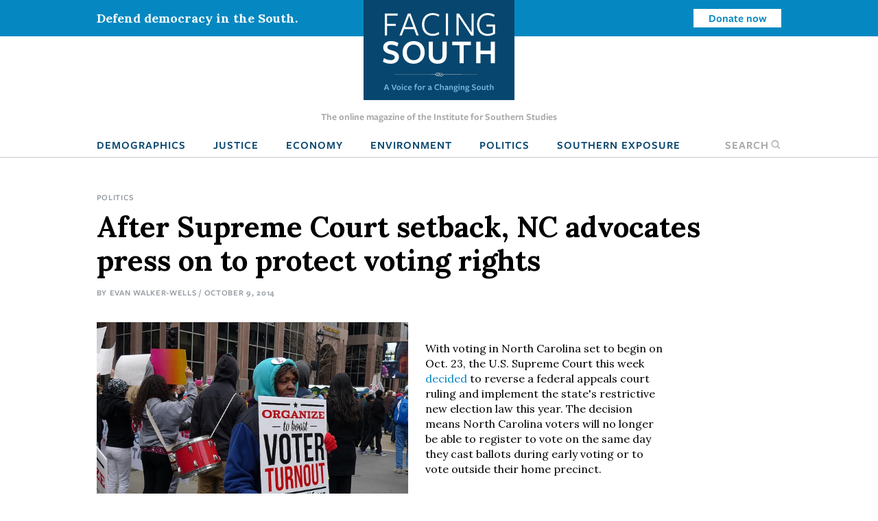

--- FILE ---
content_type: text/html; charset=UTF-8
request_url: https://www.facingsouth.org/2014/10/after-supreme-court-setback-nc-advocates-press-on-.html
body_size: 10415
content:
<!DOCTYPE html>
<html lang="en" dir="ltr">
  <head>
    <meta charset="utf-8" />
<meta name="description" content="The nation&#039;s highest court has decided to allow North Carolina&#039;s restrictive new election law to take effect this year, reversing a lower court&#039;s ruling. In response, voting-rights advocates are carrying on with grassroots voter registration and protection efforts while continuing to challenge the law in the courts." />
<link rel="canonical" href="https://www.facingsouth.org/2014/10/after-supreme-court-setback-nc-advocates-press-on-.html" />
<meta name="twitter:card" content="summary_large_image" />
<meta name="twitter:title" content="After Supreme Court setback, NC advocates press on to protect voting rights" />
<meta name="twitter:description" content="The nation&#039;s highest court has decided to allow North Carolina&#039;s restrictive new election law to take effect this year, reversing a lower court&#039;s ruling. In response, voting-rights advocates are carrying on with grassroots voter registration and protection efforts while continuing to challenge the law in the courts." />
<meta name="Generator" content="Drupal 10 (https://www.drupal.org)" />
<meta name="MobileOptimized" content="width" />
<meta name="HandheldFriendly" content="true" />
<meta name="viewport" content="width=device-width, initial-scale=1.0" />
<link rel="icon" href="/themes/custom/facingsouth/favicon.ico" type="image/vnd.microsoft.icon" />

    <title>After Supreme Court setback, NC advocates press on to protect voting rights | Facing South</title>
    <link rel="stylesheet" media="all" href="/sites/default/files/css/css_sd-xxpgQ_DcjTVyMjJpXB3E7ig954KAhycaknlJSXq8.css?delta=0&amp;language=en&amp;theme=facingsouth&amp;include=eJx1ikEKgDAMBD9U2idJWtMYSBNoIuLvRfCkeNmBme3QWMltj62QWAVJasGdGwSbLhVmeYvkpweOUsExHVi7zVEeZhQcqJFXDGDxHEYk_7eB7kDffs8F0Ts9Dg" />
<link rel="stylesheet" media="all" href="/sites/default/files/css/css_Xi81xWvkQq4_Xw5BPDR_8dZPihl1-S9lEBhM-SvVY-I.css?delta=1&amp;language=en&amp;theme=facingsouth&amp;include=eJx1ikEKgDAMBD9U2idJWtMYSBNoIuLvRfCkeNmBme3QWMltj62QWAVJasGdGwSbLhVmeYvkpweOUsExHVi7zVEeZhQcqJFXDGDxHEYk_7eB7kDffs8F0Ts9Dg" />
<link rel="stylesheet" media="print" href="/sites/default/files/css/css_clmzOQ7Jcpgr0SMeXeX78Mrz0V_CL3H_NyHpcSwWD0k.css?delta=2&amp;language=en&amp;theme=facingsouth&amp;include=eJx1ikEKgDAMBD9U2idJWtMYSBNoIuLvRfCkeNmBme3QWMltj62QWAVJasGdGwSbLhVmeYvkpweOUsExHVi7zVEeZhQcqJFXDGDxHEYk_7eB7kDffs8F0Ts9Dg" />

    
  </head>
  <body>

    <!-- Google Tag Manager -->
    <noscript><iframe src="//www.googletagmanager.com/ns.html?id=GTM-MP4M5P"
    height="0" width="0" style="display:none;visibility:hidden"></iframe></noscript>
    <script>(function(w,d,s,l,i){w[l]=w[l]||[];w[l].push({'gtm.start':
    new Date().getTime(),event:'gtm.js'});var f=d.getElementsByTagName(s)[0],
    j=d.createElement(s),dl=l!='dataLayer'?'&l='+l:'';j.async=true;j.src=
    '//www.googletagmanager.com/gtm.js?id='+i+dl;f.parentNode.insertBefore(j,f);
    })(window,document,'script','dataLayer','GTM-MP4M5P');</script>
    <!-- End Google Tag Manager -->

        <a href="#main-content" class="visually-hidden focusable">
      Skip to main content
    </a>
    
      <div class="dialog-off-canvas-main-canvas" data-off-canvas-main-canvas>
    
  <div class="masthead">
  <div class="top-bar">
      <div>
    <div id="block-notificationbarblock">
  
    
      

<section class="notification_bar urgent">
  <div class="container">
    <div class="columns is-vcentered">
              <div class="column is-8-tablet is-4-desktop">Defend democracy in the South.</div>
        <div class="column is-hidden-mobile is-hidden-tablet-only is-4-desktop spacer-column"></div>
        <div class="column is-4-tablet is-4-desktop cta"><a class="button is-small is-info is-inverted" href="/defend-democracy-south">Donate now</a></div>
          </div>
  </div>
</section>

  </div>

  </div>

  </div>
  <div class="masthead-tagline is-hidden-touch">
    The online magazine of the Institute for Southern Studies
  </div>
  


  <nav role="navigation" aria-label="main navigation" class="navbar">
    <div id="block-sitebranding" class="navbar-brand">
  <div class="container">
    
        
                  <a href="/" title="Home" rel="home" class="logo">
          <img src="/themes/custom/facingsouth/logo.svg?v=1" alt="Home" />
        </a>
                          <button class="search-toggle icon-only"><span class="is-sr-only">Open Search</span><i class="icon-search"></i></button>
    <a role="button" class="navbar-burger burger" aria-label="menu" aria-expanded="false" data-target="block-facingsouth-main-menu" id="main-menu-toggle">
      <span aria-hidden="true"></span>
      <span aria-hidden="true"></span>
      <span aria-hidden="true"></span>
    </a>
  </div>
</div>
<div class="container navbar-container">
  <div  id="block-facingsouth-main-menu" class="menu navbar-menu">
                      
    <h2 class="menu-label visually-hidden">Main navigation</h2>
    

              
                                        <a href="/topics/demographics" class="navbar-item" data-drupal-link-system-path="taxonomy/term/7">Demographics</a>
                                                  <a href="/topics/justice" class="navbar-item" data-drupal-link-system-path="taxonomy/term/2">Justice</a>
                                                  <a href="/topics/economy" class="navbar-item" data-drupal-link-system-path="taxonomy/term/3">Economy</a>
                                                  <a href="/topics/environment" class="navbar-item" data-drupal-link-system-path="taxonomy/term/5">Environment</a>
                                                  <a href="/topics/politics" class="navbar-item" data-drupal-link-system-path="taxonomy/term/6">Politics</a>
                                                  <a href="/southern-exposure" class="navbar-item" data-drupal-link-system-path="southern-exposure">Southern Exposure</a>
                      <button class="search-toggle navbar-item"><span class="is-sr-only">Open </span>Search<i class="icon-search"></i></button>



      </div>
</div>
<div class="search-block-form" data-drupal-selector="search-block-form" id="block-facingsouth-search" role="search">
  
    
      <form action="/search/node" method="get" id="search-block-form" accept-charset="UTF-8">
  <div class="field js-form-item form-item js-form-type-search form-item-keys js-form-item-keys form-no-label">
      <label for="edit-keys" class="label control-label visually-hidden">Search</label>
        
<div class="control">
  <input title="Enter the terms you wish to search for." data-drupal-selector="edit-keys" type="search" id="edit-keys" name="keys" value="" size="15" maxlength="128" class="form-search input" />
    </div>

        </div>
<div data-drupal-selector="edit-actions" class="form-actions control buttons js-form-wrapper form-wrapper" id="edit-actions"><input data-drupal-selector="edit-submit" type="submit" id="edit-submit" value="Search" class="button js-form-submit form-submit" />
</div>

</form>

  </div>

  </nav>

</div>

<header class="hero is-primary" role="banner">
  <div class="hero-head">
    
  </div>
    <div class="hero-foot">
    
  </div>
</header>

<main role="main">
  <section class="section">
    <a id="main-content" tabindex="-1"></a>    <div class="container">
      

        <div>
    <div id="block-facingsouth-messages">
  <div data-drupal-messages-fallback class="hidden"></div>
</div>

  </div>


      
    </div>

            <div>
    <div id="block-facingsouth-content">
  
    
      


<article data-history-node-id="5794" class="node-article node-full">

  <div class="container">
    <nav class="breadcrumb" aria-label="breadcrumbs">
    
  <ul class="field field--name-field-topics field--type-entity-reference field--label-hidden field__items">
        <li class="field__item"><a href="/topics/politics" hreflang="en">Politics</a></li>
  </ul>
  </nav>
    
  
    <h1>
<span>After Supreme Court setback, NC advocates press on to protect voting rights</span>
</h1>
  

  <p class="article-meta">By <span class="field__item"><a href="/author/evan-walker-wells">Evan Walker-Wells</a></span> / October 9, 2014</p>

  
  </div>

  
  <div class="container">

    <div class="article-grid">
      <div class="article-sidebar-left">

        <div id="floating-sidebar">
          <ul class="list-unstyled social-icons">
            <li><a class="icon icon-twitter" href="#share" onclick="window.open('https://twitter.com/intent/tweet?text=After+Supreme+Court+setback%2C+NC+advocates+press+on+to+protect+voting+rights&amp;url=https%3A%2F%2Fwww.facingsouth.org%2F2014%2F10%2Fafter-supreme-court-setback-nc-advocates-press-on-.html','mywindow','menubar=1,resizable=1,width=600,height=440');">
              Share on Twitter
            </a></li>
            <li><a class="icon icon-reddit" href="//www.reddit.com/submit" onclick="window.location = '//www.reddit.com/submit?url=' + encodeURIComponent(window.location); return false;">
              Submit to Reddit
            </a></li>
            <li><a class="icon icon-facebook" href="#share" onclick="window.open('https://www.facebook.com/dialog/feed?app_id=144457855954275&amp;display=popup&amp;link=https%3A%2F%2Fwww.facingsouth.org%2F2014%2F10%2Fafter-supreme-court-setback-nc-advocates-press-on-.html&amp;name=After+Supreme+Court+setback%2C+NC+advocates+press+on+to+protect+voting+rights','mywindow','menubar=1,resizable=1,width=350,height=250');">Share on Facebook</a></li>
            <li class="plus-sign-button"><a class="icon icon-plus-sign">More</a></li>
            <li><a class="icon icon-linkedin" href="#share" onclick="window.open('http://www.linkedin.com/shareArticle?mini=true&amp;url=https%3A%2F%2Fwww.facingsouth.org%2F2014%2F10%2Fafter-supreme-court-setback-nc-advocates-press-on-.html','mywindow','menubar=1,resizable=1,width=600,height=440');">Linkedin</a></li>
            <li><a class="icon icon-googleplus" href="#share" onclick="window.open('https://plus.google.com/share?url=https%3A%2F%2Fwww.facingsouth.org%2F2014%2F10%2Fafter-supreme-court-setback-nc-advocates-press-on-.html','gplusshare','width=600,height=400,left='+(screen.availWidth/2-225)+',top='+(screen.availHeight/2-150)+'');return false;">
              Share on Google+
            </a></li>
            <li><a class="icon icon-email" href="mailto:?subject=[ Facing South ] After+Supreme+Court+setback%2C+NC+advocates+press+on+to+protect+voting+rights&amp;body=https%3A%2F%2Fwww.facingsouth.org%2F2014%2F10%2Fafter-supreme-court-setback-nc-advocates-press-on-.html">
              Share via Email
            </a></li>
          </ul>
        </div>
      </div>

            <div class="article-grid-main">
                <div id="article-floating-image">
          
  <figure class="field field--name-field-floating-image field--type-entity-reference field--label-hidden field__items"><div>
  
    <img loading="lazy" src="/sites/default/files/styles/wide/public/images/organize_voter_turnout_sign_mm.jpg?itok=q-_BYIe8" width="640" height="480" alt="" />



  <figcaption class="is-family-primary content field field--name-field-caption field--type-text-long field--label-hidden field__items">In response to the U.S. Supreme Court's decision to allow North Carolina's restrictive voting law to take effect for this election, groups like Democracy North Carolina are organizing to protect voting rights. (Photo by <a href="https://www.flickr.com/photos/susanmelkisethian/12393115173/in/[base64]">Susan Melkisethian via Flickr</a>.)
  </figcaption>
</div>

  </figure>
        </div>
        
        <p>With voting in North Carolina set to begin on Oct. 23, the U.S. Supreme Court this week <a href="http://sblog.s3.amazonaws.com/wp-content/uploads/2014/10/North-Carolina-voting-order-10-8-14.pdf">decided</a> to reverse a federal appeals court ruling and implement the state's restrictive new election law this year. The decision means North Carolina voters will no longer be able to register to vote on the same day they cast ballots during early voting or to vote outside their home precinct.<br>	<br>	Voting rights advocates say they are disappointed in the decision -- though not surprised -- and will press ahead with registering, educating, and turning out voters.<br>	<br>	"The Forward Together Moral Movement will continue our fight for voting rights, making sure that, county by county, as many votes as possible are counted despite the barriers posed by the Supreme Court's ruling," said Rev. Dr. William Barber, president of the North Carolina NAACP, one of the groups challenging the law's constitutionality and seeking a delay in its implementation.<br>	<br>	The majority of the Supreme Court in the 7-2 decision did not explain its reasoning in overturning the Fourth Circuit Court of Appeals' grant of a preliminary injunction blocking the 2013 law for this election. In their dissent, Justices Ruth Bader Ginsburg and Sonia Sotomayor argued that the law would likely suppress minority voters and would have been prevented by the Voting Rights Act's preclearance requirement that the Court struck down last summer in <em>Shelby County v. Holder</em>.<br>	<br>	The two provisions that the Fourth Circuit blocked, same-day registration and out-of-precinct provisional ballots, disproportionately affect African-American voters, the law's challengers say. In its decision to grant the injunction last week, the Fourth Circuit panel cited statistics showing African Americans used same-day registration at almost twice the rate of white voters since its introduction for the 2006 elections, and argued that ending the practice likely violated the Voting Rights Act.<br>	<br>	"With the Supreme Court's decision blocking the injunction ordered by the Fourth Circuit Court of Appeals, voters of color, who used these measures at significantly higher rates than white voters, will face higher barriers to the ballot box this November," said Penda D. Hair, co-director of the Advancement Project, one of the groups representing North Carolina voters in the lawsuit.<br>	<br>	Its recent decision preventing Ohio's early voting from being extended so close to the election led many observers to believe that the Supreme Court was likely to turn back the Fourth Circuit court ruling. Since a 2006 case, <em>Purcell v. Gonzalez</em>, in which the Supreme Court allowed a restrictive state voting law to go into effect, the justices have been reluctant to change election law too close to the election out of fear of confusing voters.<br>	<br>	"It was a predictable ruling," said Bob Hall, executive director of Democracy North Carolina. "So we are not really missing much of a beat at all."<br>	<br>	Hall said his group would continue its voter registration, education, and protection efforts, including training about 400 poll watchers to ensure election officials respect voters' rights. With the elimination of same-day registration as a result of the ruling, North Carolina voters must be registered to vote or have their registrations postmarked by Oct. 10.<br>	<br>	Democracy North Carolina is also running phone banks to inform voters of how the changes to the state's voting laws will affect them this November. Its <a href="http://org2.salsalabs.com/o/6601/t/0/blastContent.jsp?email_blast_KEY=1308586">message</a> to&nbsp; voting rights supporters is "Don't mourn -- organize!"<br>	<br>	Attorney Allison Riggs with the Southern Coalition for Social Justice said she and others challenging the constitutionality of the state's restrictive election law would now focus their energy on next summer's trial.</p><p>"On behalf of our clients and voters of North Carolina we're certainly not giving up," Riggs said, "and we think we'll prevail in the full trial next July."<br>	&nbsp;&nbsp; &nbsp;<br>	This week's Supreme Court's decision did not rule on whether the Fourth Circuit got the case right. North Carolina could ask the court to review last week's decision, but its strategy may depend on the outcome of a case in Wisconsin, Riggs said. A district court judge in that state found that around 10 percent of voters there do not possess valid ID and likely will not be able to get one before the election, but that decision was overturned.<br>	<br>	North Carolina's law has a provision requiring voters to present a photo ID, but it does not take effect until the 2016 election. Besides the end to same-day registration and out-of-precinct voting, another change to North Carolina election procedures that does take effect this year is an end to straight-party voting.<br>	&nbsp;<br>	The changes will put a greater burden on voters to make sure they get to the right place. And since there's no straight-ticket voting any more, voting may take a bit longer.<br>	<br>	"This means we're going to have to step up our education efforts, our monitoring efforts, and our efforts to help our allies on the ground," said Denise Lieberman, a senior attorney with the Advancement Project. "It also means we're going to continue to fight more vigilantly than ever."</p>
        
      </div>
      
      

            <div class="border-top article-info">
                <h2 class="is-size-1 alt">Tags</h2>
        
  <ul class="tags-list field field--name-field-tags field--type-entity-reference field--label-above field__items">
    Tags
        <li class="field__item"><a href="/tags/us-supreme-court" hreflang="en">us supreme court</a></li>
        <li class="field__item"><a href="/tags/4th-circuit" hreflang="en">4th circuit</a></li>
        <li class="field__item"><a href="/tags/north-carolina" hreflang="en">north carolina</a></li>
        <li class="field__item"><a href="/tags/voter-information-and-verification-act" hreflang="en">voter information and verification act</a></li>
        <li class="field__item"><a href="/tags/photo-id" hreflang="en">photo ID</a></li>
        <li class="field__item"><a href="/tags/same-day-registration" hreflang="en">same-day registration</a></li>
        <li class="field__item"><a href="/tags/out-precinct-voting" hreflang="en">out-of-precinct voting</a></li>
        <li class="field__item"><a href="/tags/straight-ticket-voting" hreflang="en">straight-ticket voting</a></li>
        <li class="field__item"><a href="/tags/voting-rights" hreflang="en">voting rights</a></li>
        <li class="field__item"><a href="/tags/voting-rights-act" hreflang="en">voting rights act</a></li>
        <li class="field__item"><a href="/tags/organizing" hreflang="en">organizing</a></li>
        <li class="field__item"><a href="/tags/voter-turnout" hreflang="en">voter turnout</a></li>
        <li class="field__item"><a href="/tags/voter-registration" hreflang="en">voter registration</a></li>
        <li class="field__item"><a href="/tags/nc-naacp" hreflang="en">nc naacp</a></li>
        <li class="field__item"><a href="/tags/democracy-north-carolina" hreflang="en">democracy north carolina</a></li>
        <li class="field__item"><a href="/tags/southern-coalition-social-justice" hreflang="en">southern coalition for social justice</a></li>
        <li class="field__item"><a href="/tags/advancement-project" hreflang="en">advancement project</a></li>
        <li class="field__item"><a href="/taxonomy/term/9423" hreflang="en">wrovefruphisistispidofrofrigecogofrotuphabrohaswathalefretodotr</a></li>
        <li class="field__item"><a href="/tags/community-action" hreflang="en">Community Action</a></li>
        <li class="field__item"><a href="/tags/elections-and-voting" hreflang="en">Elections and Voting</a></li>
        <li class="field__item"><a href="/taxonomy/term/9425" hreflang="en">sacewriclewriprulaspawrapachemuphaphuchibufrichepothiwutromocrurudafracravifrahiphun</a></li>
  </ul>
        
        <article data-history-node-id="102" class="node-author node-teaser">

    <div class="columns">
    <div class="column is-4">
        <a href="/author/evan-walker-wells" hreflang="en"><img loading="lazy" src="/sites/default/files/styles/headshot/public/picture-412.jpg?h=17631d48&amp;itok=bJlJskTr" width="500" height="500" />

</a>

    </div>

    <div class="column is-8 text-column">
    
      
              <h2 class="alt">
          <a href="/author/evan-walker-wells" rel="bookmark">
Evan Walker-Wells
</a>
        </h2>
            

      <div>
                
                <p><a href="/author/evan-walker-wells/contact" class="button is-medium is-success">Email Evan</a></p>
              </div>

      </div>
  </div>
  
</article>


                <div class="article-footer-cta">
    <h2>Knowledge matters.</h2>
    <p>From exposing abuses of power and holding powerful interests accountable to elevating the voices of everyday people working for change, Facing South has become a go-to source for investigative reporting and in-depth analysis of Southern issues and trends.</p>

    <p class="is-size-3">Support Facing South with a tax-deductible donation.</p>
      <p><a href="/donate" class="button is-medium is-success">Donate</a></p>
  </div>

              </div>
      
    </div>

</article>

  </div>


<div class="modal" id="global-popup">
  <div class="modal-background"></div>
  <div class="modal-content is-success">
    <div class="container">
      <h2>We are building a better South.</h2>
      <button class="delete" aria-label="close"></button>
      <div class="popup-message">
        <p>The Institute for Southern Studies is committed to being an essential resource for voices of change in the South. Please join us and help bring lasting social and economic change to the region.</p>

      </div>
      <form class="webform-submission-form webform-submission-add-form webform-submission-email-capture-form webform-submission-email-capture-add-form webform-submission-email-capture-node-5794-form webform-submission-email-capture-node-5794-add-form js-webform-details-toggle webform-details-toggle" data-drupal-selector="webform-submission-email-capture-node-5794-add-form" action="/2014/10/after-supreme-court-setback-nc-advocates-press-on-.html" method="post" id="webform-submission-email-capture-node-5794-add-form" accept-charset="UTF-8">
  
  <div class="field js-form-item form-item js-form-type-email form-item-email js-form-item-email form-no-label">
      <label for="edit-email" class="label control-label visually-hidden js-form-required form-required">Email</label>
        
<div class="control">
  <input data-drupal-selector="edit-email" type="email" id="edit-email" name="email" value="" size="60" maxlength="254" placeholder="Enter email" class="form-email required input" required="required" aria-required="true" />
    </div>

        </div>
<div data-drupal-selector="edit-actions" class="form-actions webform-actions js-form-wrapper form-wrapper" id="edit-actions"><input class="webform-button--submit button button--primary js-form-submit form-submit" data-drupal-selector="edit-actions-submit" type="submit" id="edit-actions-submit" name="op" value="Subscribe" />

</div>
<input autocomplete="off" data-drupal-selector="form-wtk1iaum7bnf3uuxe2snlosjoh1sxy9jxzo1vlnzjfa" type="hidden" name="form_build_id" value="form-wTk1iAuM7BnF3uuXe2SnlOsJoh1SXy9jxZO1VlnzJFA" />
<input data-drupal-selector="edit-webform-submission-email-capture-node-5794-add-form" type="hidden" name="form_id" value="webform_submission_email_capture_node_5794_add_form" />


  
</form>

            <hr>
      <p><a href="/donate" class="button is-medium popup-button">Donate</a></p>
          </div>
  </div>
</div>

  </div>

      </section>
</main>

  <footer class="footer global-footer" role="contentinfo">
  <div class="category-list">
    <div class="container wide">

      <div class="has-text-centered">
          <div>
    <nav role="navigation" aria-labelledby="block-footertopmenu-menu" id="block-footertopmenu" class="menu">
            
  <h2 class="menu-label visually-hidden" id="block-footertopmenu-menu">Footer Top Menu</h2>
  

        
              <ul class="menu-list">
              <li>
        <a href="/topics/culture" data-drupal-link-system-path="taxonomy/term/1">Culture</a>
              </li>
          <li>
        <a href="/topics/demographics" data-drupal-link-system-path="taxonomy/term/7">Demographics</a>
              </li>
          <li>
        <a href="/topics/economy" data-drupal-link-system-path="taxonomy/term/3">Economy</a>
              </li>
          <li>
        <a href="/topics/education" data-drupal-link-system-path="taxonomy/term/4">Education</a>
              </li>
          <li>
        <a href="/topics/environment" data-drupal-link-system-path="taxonomy/term/5">Environment</a>
              </li>
          <li>
        <a href="/topics/history" data-drupal-link-system-path="taxonomy/term/8">History</a>
              </li>
          <li>
        <a href="/topics/justice" data-drupal-link-system-path="taxonomy/term/2">Human Rights</a>
              </li>
          <li>
        <a href="/topics/politics" data-drupal-link-system-path="taxonomy/term/6">Politics</a>
              </li>
        </ul>
  


  </nav>

  </div>

      </div>

    </div>
  </div>
  <div class="footer-ctas">
    <div class="container wide">
      <div class="columns is-multiline">
        <div class="column is-6">
          <div class="subscribe footer-box">
            <h2>Subscribe</h2>
            <p>Sign up for our free newsletter for the latest news, trends &amp; analysis.</p>
            <div id="VYiMhyUDNT">
              <script type="text/javascript" src="https://default.salsalabs.org/api/widget/template/8c717a5b-adb0-406d-b6aa-9ae648ccdac8/?tId=VYiMhyUDNT" ></script>
            </div>
          </div>
        </div>
        <div class="column is-6">
          <div class="support-iss footer-box">
            <h2>Support the Institute for Southern Studies</h2>
            <p>Support independent media and a voice for change in the South!</p>
            <a class="button is-large is-success right-arrow" href="/donate">Donate Now</a>
          </div>
        </div>
        <div class="column is-12 has-text-centered social-icons">
          <span>Connect with us</span>
          <a href="https://bsky.app/profile/southernstudies.bsky.social" class="icon icon-bluesky">Bluesky</a>
          <a href="https://twitter.com/facingsouth" class="icon icon-x">Twitter</a>
          <a href="https://www.instagram.com/instituteforsouthernstudies" class="icon icon-instagram">Instagram</a>
        </div>
      </div>
    </div>
  </div>
  <div class="footer-bottom">
    <div class="has-text-centered footer-menu">
      <div class="container wide">
          <div>
    <nav role="navigation" aria-labelledby="block-facingsouth-footer-menu" id="block-facingsouth-footer" class="menu">
            
  <h2 class="menu-label visually-hidden" id="block-facingsouth-footer-menu">Footer menu</h2>
  

        
              <ul class="menu-list">
              <li>
        <a href="/about" data-drupal-link-system-path="node/7281">About Facing South</a>
              </li>
          <li>
        <a href="/contact" data-drupal-link-system-path="node/7282">Contact Us</a>
              </li>
          <li>
        <a href="http://www.southernstudies.org/">Institute for Southern Studies</a>
              </li>
          <li>
        <a href="/defend-democracy-south" data-drupal-link-system-path="node/7283">Support Our Work</a>
              </li>
          <li>
        <a href="/opportunities-work-us" data-drupal-link-system-path="node/7284">Opportunities</a>
              </li>
        </ul>
  


  </nav>

  </div>

      </div>
    </div>
  </div>
  <div class="copyright">
    <div class="container wide">
      <div class="columns">
        <div class="column is-6">
          <div class="iss-info clearfix">
            <a href="http://www.southernstudies.org/"><img src="/themes/custom/facingsouth/images/iss-logo.png"></a>
            <div itemscope="" itemtype="http://schema.org/Organization">
              <div itemprop="name"><strong>The Institute for Southern Studies</strong></div>
              <div itemtype="http://schema.org/PostalAddress" itemscope="" itemprop="address">
                <div itemprop="streetAddress">PO Box 531</div>
                <div><span itemprop="addressLocality">Durham</span>, <span itemprop="addressRegion">NC</span> <span itemprop="postalCode">27702</span></div>
              </div>
              <div itemprop="telephone">(919) 419-8311</div>
            </div>
          </div>
        </div>
        <div class="column is-6 copyright-text">
          <p class="iss-copyright">© Copyright 2022 by the Institute for Southern Studies. All Rights Reserved.</p>
          <p class="kd-credit"><a href="https://www.alloymagnetic.com" title="Alloy Digital Marketing &amp; Web Design">Web design by Alloy Digital Agency</a></p>
        </div>
      </div>
    </div>
  </div>
</footer>

  </div>

    
    <script type="application/json" data-drupal-selector="drupal-settings-json">{"path":{"baseUrl":"\/","pathPrefix":"","currentPath":"node\/5794","currentPathIsAdmin":false,"isFront":false,"currentLanguage":"en"},"pluralDelimiter":"\u0003","suppressDeprecationErrors":true,"ajaxTrustedUrl":{"form_action_p_pvdeGsVG5zNF_XLGPTvYSKCf43t8qZYSwcfZl2uzM":true,"\/search\/node":true},"user":{"uid":0,"permissionsHash":"9005fb793c5b630525d71f6944388168ab8839afe91568ed34d62477f25be376"}}</script>
<script src="/sites/default/files/js/js_SFKr1ngYSjiG69YBdnAcYyYCnHaHv5zcsZgyaH2dLwo.js?scope=footer&amp;delta=0&amp;language=en&amp;theme=facingsouth&amp;include=eJyFikEKwzAMBD9k7CcF2ZVUgWwZS2m_XwI5hJTSyy7MDEGTwW57PAuskKaY6MJYrYIm8q0FeJk295mGhZA0CLGxVVjlDtIbK9nq5fyMih1H5AcGiHp2eOHfKIxZf2cd3YG__TEfl3NUBw"></script>

  </body>
</html>
